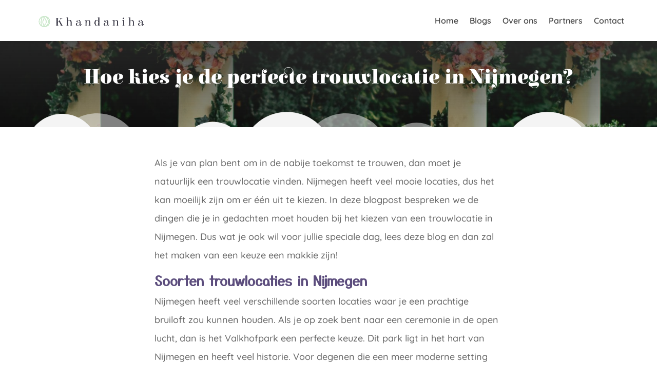

--- FILE ---
content_type: text/html; charset=UTF-8
request_url: https://khandaniha.eu/hoe-kies-je-de-perfecte-trouwlocatie-in-nijmegen/
body_size: 11475
content:
<!DOCTYPE html><html lang="nl-NL"><head><meta charset="UTF-8" /><link data-optimized="2" rel="stylesheet" href="https://khandaniha.eu/wp-content/litespeed/css/2/327ab608c453b01cb96975f1cbf06ff5.css?ver=6c6b2" /><meta http-equiv="X-UA-Compatible" content="IE=edge"><link rel="pingback" href="https://khandaniha.eu/xmlrpc.php" /> <script type="text/javascript">document.documentElement.className = 'js';</script> <link rel="preconnect" href="https://fonts.gstatic.com" crossorigin /><meta name='robots' content='index, follow, max-image-preview:large, max-snippet:-1, max-video-preview:-1' /> <script type="text/javascript">let jqueryParams=[],jQuery=function(r){return jqueryParams=[...jqueryParams,r],jQuery},$=function(r){return jqueryParams=[...jqueryParams,r],$};window.jQuery=jQuery,window.$=jQuery;let customHeadScripts=!1;jQuery.fn=jQuery.prototype={},$.fn=jQuery.prototype={},jQuery.noConflict=function(r){if(window.jQuery)return jQuery=window.jQuery,$=window.jQuery,customHeadScripts=!0,jQuery.noConflict},jQuery.ready=function(r){jqueryParams=[...jqueryParams,r]},$.ready=function(r){jqueryParams=[...jqueryParams,r]},jQuery.load=function(r){jqueryParams=[...jqueryParams,r]},$.load=function(r){jqueryParams=[...jqueryParams,r]},jQuery.fn.ready=function(r){jqueryParams=[...jqueryParams,r]},$.fn.ready=function(r){jqueryParams=[...jqueryParams,r]};</script> <title>Hoe kies je de perfecte trouwlocatie in Nijmegen? - Khandaniha blog</title><link rel="canonical" href="https://khandaniha.eu/hoe-kies-je-de-perfecte-trouwlocatie-in-nijmegen/" /><meta property="og:locale" content="nl_NL" /><meta property="og:type" content="article" /><meta property="og:title" content="Hoe kies je de perfecte trouwlocatie in Nijmegen? - Khandaniha blog" /><meta property="og:description" content="Als je van plan bent om in de nabije toekomst te trouwen, dan moet je natuurlijk een trouwlocatie vinden. Nijmegen heeft veel mooie locaties, dus het kan moeilijk zijn om er één uit te kiezen. In deze blogpost bespreken we de dingen die je in gedachten moet houden bij het kiezen van een trouwlocatie in [&hellip;]" /><meta property="og:url" content="https://khandaniha.eu/hoe-kies-je-de-perfecte-trouwlocatie-in-nijmegen/" /><meta property="og:site_name" content="Khandaniha blog" /><meta property="article:published_time" content="2022-09-28T14:49:48+00:00" /><meta property="og:image" content="https://khandaniha.eu/wp-content/uploads/sites/2/2022/09/jeremy-wong-weddings-K8KiCHh4WU4-unsplash-1-scaled.jpg" /><meta property="og:image:width" content="1707" /><meta property="og:image:height" content="2560" /><meta property="og:image:type" content="image/jpeg" /><meta name="twitter:card" content="summary_large_image" /><meta name="twitter:label1" content="Geschreven door" /><meta name="twitter:data1" content="" /><meta name="twitter:label2" content="Geschatte leestijd" /><meta name="twitter:data2" content="3 minuten" /> <script type="application/ld+json" class="yoast-schema-graph">{"@context":"https://schema.org","@graph":[{"@type":"WebPage","@id":"https://khandaniha.eu/hoe-kies-je-de-perfecte-trouwlocatie-in-nijmegen/","url":"https://khandaniha.eu/hoe-kies-je-de-perfecte-trouwlocatie-in-nijmegen/","name":"Hoe kies je de perfecte trouwlocatie in Nijmegen? - Khandaniha blog","isPartOf":{"@id":"https://khandaniha.eu/#website"},"primaryImageOfPage":{"@id":"https://khandaniha.eu/hoe-kies-je-de-perfecte-trouwlocatie-in-nijmegen/#primaryimage"},"image":{"@id":"https://khandaniha.eu/hoe-kies-je-de-perfecte-trouwlocatie-in-nijmegen/#primaryimage"},"thumbnailUrl":"https://khandaniha.eu/wp-content/uploads/sites/2/2022/09/jeremy-wong-weddings-K8KiCHh4WU4-unsplash-1-scaled.jpg","datePublished":"2022-09-28T14:49:48+00:00","dateModified":"2022-09-28T14:49:48+00:00","author":{"@id":""},"breadcrumb":{"@id":"https://khandaniha.eu/hoe-kies-je-de-perfecte-trouwlocatie-in-nijmegen/#breadcrumb"},"inLanguage":"nl-NL","potentialAction":[{"@type":"ReadAction","target":["https://khandaniha.eu/hoe-kies-je-de-perfecte-trouwlocatie-in-nijmegen/"]}]},{"@type":"ImageObject","inLanguage":"nl-NL","@id":"https://khandaniha.eu/hoe-kies-je-de-perfecte-trouwlocatie-in-nijmegen/#primaryimage","url":"https://khandaniha.eu/wp-content/uploads/sites/2/2022/09/jeremy-wong-weddings-K8KiCHh4WU4-unsplash-1-scaled.jpg","contentUrl":"https://khandaniha.eu/wp-content/uploads/sites/2/2022/09/jeremy-wong-weddings-K8KiCHh4WU4-unsplash-1-scaled.jpg","width":1707,"height":2560,"caption":"locatie"},{"@type":"BreadcrumbList","@id":"https://khandaniha.eu/hoe-kies-je-de-perfecte-trouwlocatie-in-nijmegen/#breadcrumb","itemListElement":[{"@type":"ListItem","position":1,"name":"Home","item":"https://khandaniha.eu/"},{"@type":"ListItem","position":2,"name":"Hoe kies je de perfecte trouwlocatie in Nijmegen?"}]},{"@type":"WebSite","@id":"https://khandaniha.eu/#website","url":"https://khandaniha.eu/","name":"Khandaniha blog","description":"Blog over creativiteit en lifestyle","potentialAction":[{"@type":"SearchAction","target":{"@type":"EntryPoint","urlTemplate":"https://khandaniha.eu/?s={search_term_string}"},"query-input":{"@type":"PropertyValueSpecification","valueRequired":true,"valueName":"search_term_string"}}],"inLanguage":"nl-NL"},{"@type":"Person","@id":"","url":"https://khandaniha.eu/author/"}]}</script> <link rel="alternate" type="application/rss+xml" title="Khandaniha blog &raquo; feed" href="https://khandaniha.eu/feed/" /><link rel="alternate" type="application/rss+xml" title="Khandaniha blog &raquo; reactiesfeed" href="https://khandaniha.eu/comments/feed/" /><link rel="alternate" type="application/rss+xml" title="Khandaniha blog &raquo; Hoe kies je de perfecte trouwlocatie in Nijmegen? reactiesfeed" href="https://khandaniha.eu/hoe-kies-je-de-perfecte-trouwlocatie-in-nijmegen/feed/" /><meta content="Maintain Design v.1.0.1" name="generator"/><link rel='preload' id='divi-dynamic-late-css' href='https://khandaniha.eu/wp-content/et-cache/1/2/613/et-divi-dynamic-tb-370-tb-45-613-late.css' as='style' media='all' onload="this.onload=null;this.rel='stylesheet'" /><link rel="https://api.w.org/" href="https://khandaniha.eu/wp-json/" /><link rel="alternate" title="JSON" type="application/json" href="https://khandaniha.eu/wp-json/wp/v2/posts/613" /><link rel="EditURI" type="application/rsd+xml" title="RSD" href="https://khandaniha.eu/xmlrpc.php?rsd" /><meta name="generator" content="WordPress 6.7.4" /><link rel='shortlink' href='https://khandaniha.eu/?p=613' /><link rel="alternate" title="oEmbed (JSON)" type="application/json+oembed" href="https://khandaniha.eu/wp-json/oembed/1.0/embed?url=https%3A%2F%2Fkhandaniha.eu%2Fhoe-kies-je-de-perfecte-trouwlocatie-in-nijmegen%2F" /><link rel="alternate" title="oEmbed (XML)" type="text/xml+oembed" href="https://khandaniha.eu/wp-json/oembed/1.0/embed?url=https%3A%2F%2Fkhandaniha.eu%2Fhoe-kies-je-de-perfecte-trouwlocatie-in-nijmegen%2F&#038;format=xml" /><meta name="viewport" content="width=device-width, initial-scale=1.0, maximum-scale=1.0, user-scalable=0" /><meta name="viewport" content="width=device-width, initial-scale=1.0, maximum-scale=5.0, user-scalable=1"><link rel="preload" href="https://fonts.gstatic.com/s/opensans/v26/memSYaGs126MiZpBA-UvWbX2vVnXBbObj2OVZyOOSr4dVJWUgsjZ0C4i.woff2" as="font" type="font/woff2" crossorigin><link rel="icon" href="https://khandaniha.eu/wp-content/uploads/sites/2/2021/11/icon.png" sizes="32x32" /><link rel="icon" href="https://khandaniha.eu/wp-content/uploads/sites/2/2021/11/icon.png" sizes="192x192" /><link rel="apple-touch-icon" href="https://khandaniha.eu/wp-content/uploads/sites/2/2021/11/icon.png" /><meta name="msapplication-TileImage" content="https://khandaniha.eu/wp-content/uploads/sites/2/2021/11/icon.png" /></head><body class="post-template-default single single-post postid-613 single-format-standard custom-background et-tb-has-template et-tb-has-body et-tb-has-footer et_button_icon_visible et_button_custom_icon et_pb_button_helper_class et_fixed_nav et_show_nav et_pb_show_title et_primary_nav_dropdown_animation_fade et_secondary_nav_dropdown_animation_fade et_header_style_left et_cover_background et_pb_gutter et_pb_gutters2 et_divi_theme et-db"><div id="page-container"><div id="et-boc" class="et-boc"><header id="main-header" data-height-onload="66"><div class="container clearfix et_menu_container"><div class="logo_container">
<span class="logo_helper"></span>
<a href="https://khandaniha.eu/">
<img src="https://khandaniha.eu/wp-content/uploads/sites/2/2021/11/khandaniha-logo-1.png" width="1385" height="373" alt="Khandaniha blog" id="logo" data-height-percentage="75" />
</a></div><div id="et-top-navigation" data-height="66" data-fixed-height="66"><nav id="top-menu-nav"><ul id="top-menu" class="nav"><li class="menu-item menu-item-type-post_type menu-item-object-page menu-item-home menu-item-148"><a href="https://khandaniha.eu/">Home</a></li><li class="menu-item menu-item-type-post_type menu-item-object-page menu-item-358"><a href="https://khandaniha.eu/blogs/">Blogs</a></li><li class="menu-item menu-item-type-post_type menu-item-object-page menu-item-153"><a href="https://khandaniha.eu/over-ons/">Over ons</a></li><li class="menu-item menu-item-type-post_type menu-item-object-page menu-item-539"><a href="https://khandaniha.eu/partners/">Partners</a></li><li class="menu-item menu-item-type-post_type menu-item-object-page menu-item-147"><a href="https://khandaniha.eu/contact/">Contact</a></li></ul></nav><div id="et_mobile_nav_menu"><div class="mobile_nav closed">
<span class="select_page">Selecteer een pagina</span>
<span class="mobile_menu_bar mobile_menu_bar_toggle"></span></div></div></div></div></header><div id="et-main-area"><div id="main-content"><div class="et-l et-l--body"><div class="et_builder_inner_content et_pb_gutters2"><div class="et_pb_section et_pb_section_1_tb_body et_pb_with_background et_section_regular section_has_divider et_pb_bottom_divider" ><div class="et_pb_row et_pb_row_0_tb_body et_animated"><div class="et_pb_column et_pb_column_4_4 et_pb_column_0_tb_body  et_pb_css_mix_blend_mode_passthrough et-last-child"><div class="et_pb_module et_pb_text et_pb_text_0_tb_body  et_pb_text_align_left et_pb_bg_layout_light"><div class="et_pb_text_inner"><h1>Hoe kies je de perfecte trouwlocatie in Nijmegen?</h1></div></div></div></div><div class="et_pb_bottom_inside_divider et-no-transition"></div></div><div class="et_pb_section et_pb_section_2_tb_body et_section_regular" ><div class="et_pb_row et_pb_row_1_tb_body et_animated"><div class="et_pb_column et_pb_column_1_5 et_pb_column_1_tb_body  et_pb_css_mix_blend_mode_passthrough et_pb_column_empty"></div><div class="et_pb_column et_pb_column_3_5 et_pb_column_2_tb_body  et_pb_css_mix_blend_mode_passthrough"><div class="et_pb_module et_pb_post_content et_pb_post_content_0_tb_body"><p>Als je van plan bent om in de nabije toekomst te trouwen, dan moet je natuurlijk een trouwlocatie vinden. Nijmegen heeft veel mooie locaties, dus het kan moeilijk zijn om er één uit te kiezen. In deze blogpost bespreken we de dingen die je in gedachten moet houden bij het kiezen van een trouwlocatie in Nijmegen. Dus wat je ook wil voor jullie speciale dag, lees deze blog en dan zal het maken van een keuze een makkie zijn!</p><h2 class="wp-block-heading">Soorten trouwlocaties in Nijmegen&nbsp;</h2><p>Nijmegen heeft veel verschillende soorten locaties waar je een prachtige bruiloft zou kunnen houden. Als je op zoek bent naar een ceremonie in de open lucht, dan is het Valkhofpark een perfecte keuze. Dit park ligt in het hart van Nijmegen en heeft veel historie. Voor degenen die een meer moderne setting willen, zijn er ook verschillende opties beschikbaar. Fort Lent is een zeer populaire keuze onder bruidsparen die in de buurt van Nijmegen gaan trouwen. Je kunt kiezen om te trouwen in een park of een kasteel, maar ook hotels of restaurants zijn goede opties. Zelfs als je in een kerk wilt trouwen, dan zijn er meer dan 30 mogelijkheden in de omgeving van Nijmegen.</p><h2 class="wp-block-heading">Hoe weet je wat de beste locatie is voor jullie</h2><p>Nu je meer weet over de soorten locaties die Nijmegen te bieden heeft, is het tijd om na te denken over wat voor locatie het beste bij jullie past. Er zijn een paar dingen die je in gedachten moet houden bij het maken van deze beslissing:&nbsp;</p><ul class="wp-block-list"><li>Grootte: het eerste waar je aan moet denken is de grootte van je bruiloft. Als je van plan bent een grote bruiloft te houden met meer dan 200 gasten, dan moet je op zoek naar een locatie die dit aantal mensen kan huisvesten. Als je een kleinere bruiloft plant, wil je niet dat je een enorme zaal hebt die leeg oogt.</li><li>Budget: natuurlijk moet je ook aan je budget denken als je een locatie kiest. Als je een luxueuze bruiloft wilt, dan moet je bereid zijn om meer geld uit te geven aan de locatie. Als je met een kleiner budget werkt, zijn er nog steeds genoeg mooie locaties beschikbaar.</li><li>Stijl: een ander ding om in gedachten te houden is de stijl van je bruiloft. Willen jullie een formele of informele bruiloft? Een strand bruiloft of een rustieke? De keuze van de locatie moet passen bij de stijl van jullie bruiloft.</li></ul><p>Dit zijn slechts een paar dingen om in gedachten te houden bij het kiezen van je<a href="https://www.toptrouwlocaties.nl/nijmegen" target="_blank" rel="noreferrer noopener"> trouwlocatie in Nijmegen</a>. Natuurlijk zijn er nog veel meer factoren die een rol spelen. Maar als je met deze drie dingen rekening houdt, zal het vinden van de  perfecte locatie een stuk makkelijker zijn! Bedankt voor het lezen en nog succes met het plannen van jullie grote dag.</p></div></div><div class="et_pb_column et_pb_column_1_5 et_pb_column_3_tb_body  et_pb_css_mix_blend_mode_passthrough et-last-child et_pb_column_empty"></div></div></div><div class="et_pb_section et_pb_section_3_tb_body et_pb_with_background et_section_regular section_has_divider et_pb_bottom_divider et_pb_top_divider" ><div class="et_pb_top_inside_divider et-no-transition"></div><div class="et_pb_row et_pb_row_2_tb_body et_animated"><div class="et_pb_column et_pb_column_4_4 et_pb_column_4_tb_body  et_pb_css_mix_blend_mode_passthrough et-last-child"><div class="et_pb_with_border et_pb_module et_pb_blog_0_tb_body et_pb_blog_grid_wrapper et_pb_bg_layout_light"><div class="et_pb_blog_grid clearfix "><div class="et_pb_ajax_pagination_container"><div class="et_pb_salvattore_content" data-columns><article id="post-909" class="et_pb_post clearfix et_pb_blog_item_0_0 post-909 post type-post status-publish format-standard has-post-thumbnail hentry category-uncategorized"><div class="et_pb_image_container"><a href="https://khandaniha.eu/adam-curry-van-mtv-ster-tot-pionier-van-podcasting/" class="entry-featured-image-url"><img data-lazyloaded="1" src="[data-uri]" fetchpriority="high" decoding="async" data-src="https://khandaniha.eu/wp-content/uploads/sites/2/2025/11/pexels-pauldeetman-2695679-400x250.jpg" alt="Adam Curry: Van MTV-ster tot pionier van podcasting" class="" data-srcset="https://khandaniha.eu/wp-content/uploads/sites/2/2025/11/pexels-pauldeetman-2695679.jpg 479w, https://khandaniha.eu/wp-content/uploads/sites/2/2025/11/pexels-pauldeetman-2695679-400x250.jpg 480w " data-sizes="(max-width:479px) 479px, 100vw "  width="400" height="250" /><noscript><img fetchpriority="high" decoding="async" src="https://khandaniha.eu/wp-content/uploads/sites/2/2025/11/pexels-pauldeetman-2695679-400x250.jpg" alt="Adam Curry: Van MTV-ster tot pionier van podcasting" class="" srcset="https://khandaniha.eu/wp-content/uploads/sites/2/2025/11/pexels-pauldeetman-2695679.jpg 479w, https://khandaniha.eu/wp-content/uploads/sites/2/2025/11/pexels-pauldeetman-2695679-400x250.jpg 480w " sizes="(max-width:479px) 479px, 100vw "  width="400" height="250" /></noscript></a></div><h2 class="entry-title">
<a href="https://khandaniha.eu/adam-curry-van-mtv-ster-tot-pionier-van-podcasting/">Adam Curry: Van MTV-ster tot pionier van podcasting</a></h2><div class="post-content"><div class="post-content-inner"><p>Adam Curry is vooral bekend als een bekende televisie- en radiopresentator die zijn sporen verdiende bij MTV in de jaren tachtig. Hij interviewde beroemde sterren zoals Michael Jackson en Paul McCartney en presenteerde programma's als Headbangers Ball en Top 20 Video...</p></div><a href="https://khandaniha.eu/adam-curry-van-mtv-ster-tot-pionier-van-podcasting/" class="more-link">Lees meer</a></div></article><article id="post-906" class="et_pb_post clearfix et_pb_blog_item_0_1 post-906 post type-post status-publish format-standard has-post-thumbnail hentry category-uncategorized"><div class="et_pb_image_container"><a href="https://khandaniha.eu/basislagen-kiezen-voor-een-actieve-levensstijl/" class="entry-featured-image-url"><img data-lazyloaded="1" src="[data-uri]" decoding="async" data-src="https://khandaniha.eu/wp-content/uploads/sites/2/2025/11/pexels-gustavo-fring-4127628-400x250.jpg" alt="Basislagen kiezen voor een actieve levensstijl" class="" data-srcset="https://khandaniha.eu/wp-content/uploads/sites/2/2025/11/pexels-gustavo-fring-4127628.jpg 479w, https://khandaniha.eu/wp-content/uploads/sites/2/2025/11/pexels-gustavo-fring-4127628-400x250.jpg 480w " data-sizes="(max-width:479px) 479px, 100vw "  width="400" height="250" /><noscript><img decoding="async" src="https://khandaniha.eu/wp-content/uploads/sites/2/2025/11/pexels-gustavo-fring-4127628-400x250.jpg" alt="Basislagen kiezen voor een actieve levensstijl" class="" srcset="https://khandaniha.eu/wp-content/uploads/sites/2/2025/11/pexels-gustavo-fring-4127628.jpg 479w, https://khandaniha.eu/wp-content/uploads/sites/2/2025/11/pexels-gustavo-fring-4127628-400x250.jpg 480w " sizes="(max-width:479px) 479px, 100vw "  width="400" height="250" /></noscript></a></div><h2 class="entry-title">
<a href="https://khandaniha.eu/basislagen-kiezen-voor-een-actieve-levensstijl/">Basislagen kiezen voor een actieve levensstijl</a></h2><div class="post-content"><div class="post-content-inner"><p>Bij het kiezen van kleding voor een actieve levensstijl zijn de basislagen net zo belangrijk als de buitenkleding omdat ze direct de huid raken en bepalen hoe de rest van de outfit aanvoelt. Een goed gekozen basislaag kan ongemak voorkomen en tegelijkertijd...</p></div><a href="https://khandaniha.eu/basislagen-kiezen-voor-een-actieve-levensstijl/" class="more-link">Lees meer</a></div></article><article id="post-897" class="et_pb_post clearfix et_pb_blog_item_0_2 post-897 post type-post status-publish format-standard has-post-thumbnail hentry category-uncategorized"><div class="et_pb_image_container"><a href="https://khandaniha.eu/de-inkomensgrenzen-voor-huurwoningen-in-2025-waar-moet-je-op-letten/" class="entry-featured-image-url"><img data-lazyloaded="1" src="[data-uri]" decoding="async" data-src="https://khandaniha.eu/wp-content/uploads/sites/2/2025/10/Floqz-Matchmaker-verhuizen-400x250.jpg" alt="De inkomensgrenzen voor huurwoningen in 2025: waar moet je op letten?" class="" data-srcset="https://khandaniha.eu/wp-content/uploads/sites/2/2025/10/Floqz-Matchmaker-verhuizen.jpg 479w, https://khandaniha.eu/wp-content/uploads/sites/2/2025/10/Floqz-Matchmaker-verhuizen-400x250.jpg 480w " data-sizes="(max-width:479px) 479px, 100vw "  width="400" height="250" /><noscript><img decoding="async" src="https://khandaniha.eu/wp-content/uploads/sites/2/2025/10/Floqz-Matchmaker-verhuizen-400x250.jpg" alt="De inkomensgrenzen voor huurwoningen in 2025: waar moet je op letten?" class="" srcset="https://khandaniha.eu/wp-content/uploads/sites/2/2025/10/Floqz-Matchmaker-verhuizen.jpg 479w, https://khandaniha.eu/wp-content/uploads/sites/2/2025/10/Floqz-Matchmaker-verhuizen-400x250.jpg 480w " sizes="(max-width:479px) 479px, 100vw "  width="400" height="250" /></noscript></a></div><h2 class="entry-title">
<a href="https://khandaniha.eu/de-inkomensgrenzen-voor-huurwoningen-in-2025-waar-moet-je-op-letten/">De inkomensgrenzen voor huurwoningen in 2025: waar moet je op letten?</a></h2><div class="post-content"><div class="post-content-inner"><p>Als je op zoek bent naar een huurwoning in Nederland, is het belangrijk te weten welke inkomensgrenzen er gelden. Deze grenzen bepalen niet alleen voor welke huurtariepcategorie je in aanmerking komt (sociale huurwoning / middenhuur / vrije sector), maar ook of je...</p></div><a href="https://khandaniha.eu/de-inkomensgrenzen-voor-huurwoningen-in-2025-waar-moet-je-op-letten/" class="more-link">Lees meer</a></div></article></div></div></div></div></div></div></div></div></div></div><footer class="et-l et-l--footer"><div class="et_builder_inner_content et_pb_gutters2"><div class="et_pb_section et_pb_section_0_tb_footer et_pb_with_background et_section_regular section_has_divider et_pb_bottom_divider et_pb_top_divider" ><div class="et_pb_top_inside_divider et-no-transition"></div><div class="et_pb_row et_pb_row_0_tb_footer et_animated et_pb_gutters2"><div class="et_pb_column et_pb_column_4_4 et_pb_column_0_tb_footer  et_pb_css_mix_blend_mode_passthrough et-last-child"><div class="et_pb_module et_pb_image et_pb_image_0_tb_footer">
<span class="et_pb_image_wrap "><img data-lazyloaded="1" src="[data-uri]" decoding="async" width="1587" height="172" data-src="https://khandaniha.eu/wp-content/uploads/sites/2/2021/11/khandaniha-white.png" alt="" title="khandaniha white" data-srcset="https://khandaniha.eu/wp-content/uploads/sites/2/2021/11/khandaniha-white.png 1587w, https://khandaniha.eu/wp-content/uploads/sites/2/2021/11/khandaniha-white-1280x139.png 1280w, https://khandaniha.eu/wp-content/uploads/sites/2/2021/11/khandaniha-white-980x106.png 980w, https://khandaniha.eu/wp-content/uploads/sites/2/2021/11/khandaniha-white-480x52.png 480w" data-sizes="(min-width: 0px) and (max-width: 480px) 480px, (min-width: 481px) and (max-width: 980px) 980px, (min-width: 981px) and (max-width: 1280px) 1280px, (min-width: 1281px) 1587px, 100vw" class="wp-image-500" /><noscript><img decoding="async" width="1587" height="172" src="https://khandaniha.eu/wp-content/uploads/sites/2/2021/11/khandaniha-white.png" alt="" title="khandaniha white" srcset="https://khandaniha.eu/wp-content/uploads/sites/2/2021/11/khandaniha-white.png 1587w, https://khandaniha.eu/wp-content/uploads/sites/2/2021/11/khandaniha-white-1280x139.png 1280w, https://khandaniha.eu/wp-content/uploads/sites/2/2021/11/khandaniha-white-980x106.png 980w, https://khandaniha.eu/wp-content/uploads/sites/2/2021/11/khandaniha-white-480x52.png 480w" sizes="(min-width: 0px) and (max-width: 480px) 480px, (min-width: 481px) and (max-width: 980px) 980px, (min-width: 981px) and (max-width: 1280px) 1280px, (min-width: 1281px) 1587px, 100vw" class="wp-image-500" /></noscript></span></div></div></div></div><div class="et_pb_with_border et_pb_section et_pb_section_1_tb_footer et_pb_with_background et_section_regular" ><div class="et_pb_row et_pb_row_1_tb_footer et_animated"><div class="et_pb_column et_pb_column_4_4 et_pb_column_1_tb_footer  et_pb_css_mix_blend_mode_passthrough et-last-child"><div class="et_pb_module et_pb_text et_pb_text_0_tb_footer  et_pb_text_align_center et_pb_bg_layout_light"><div class="et_pb_text_inner">© Khandaniha blog</div></div></div></div></div></div></footer></div></div></div> <script type="application/javascript">(function() {
				var file     = ["https:\/\/khandaniha.eu\/wp-content\/et-cache\/1\/2\/613\/et-divi-dynamic-tb-370-tb-45-613-late.css"];
				var handle   = document.getElementById('divi-style-parent-inline-inline-css');
				var location = handle.parentNode;

				if (0===document.querySelectorAll('link[href="' + file + '"]').length) {
					var link  = document.createElement('link');
					link.rel  = 'stylesheet';
					link.id   = 'et-dynamic-late-css';
					link.href = file;

					location.insertBefore(link, handle.nextSibling);
				}
			})();</script> <script type="text/javascript">var et_animation_data = [{"class":"et_pb_row_0_tb_body","style":"fade","repeat":"once","duration":"1000ms","delay":"0ms","intensity":"50%","starting_opacity":"0%","speed_curve":"ease-in-out"},{"class":"et_pb_row_1_tb_body","style":"fade","repeat":"once","duration":"1000ms","delay":"0ms","intensity":"50%","starting_opacity":"0%","speed_curve":"ease-in-out"},{"class":"et_pb_row_2_tb_body","style":"fade","repeat":"once","duration":"1000ms","delay":"0ms","intensity":"50%","starting_opacity":"0%","speed_curve":"ease-in-out"},{"class":"et_pb_row_0_tb_footer","style":"fade","repeat":"once","duration":"1000ms","delay":"0ms","intensity":"50%","starting_opacity":"0%","speed_curve":"ease-in-out"},{"class":"et_pb_row_1_tb_footer","style":"fade","repeat":"once","duration":"1000ms","delay":"0ms","intensity":"50%","starting_opacity":"0%","speed_curve":"ease-in-out"}];</script>  <script async src="https://www.googletagmanager.com/gtag/js?id=G-ET9HYVNDEH"></script> <script>window.dataLayer = window.dataLayer || [];
  function gtag(){dataLayer.push(arguments);}
  gtag('js', new Date());

  gtag('config', 'G-ET9HYVNDEH');</script> <script type="text/javascript" id="jquery-js-after">/*  */
jqueryParams.length&&$.each(jqueryParams,function(e,r){if("function"==typeof r){var n=String(r);n.replace("$","jQuery");var a=new Function("return "+n)();$(document).ready(a)}});
/*  */</script> <script type="text/javascript" id="divi-custom-script-js-extra">/*  */
var DIVI = {"item_count":"%d Item","items_count":"%d Items"};
var et_builder_utils_params = {"condition":{"diviTheme":true,"extraTheme":false},"scrollLocations":["app","top"],"builderScrollLocations":{"desktop":"app","tablet":"app","phone":"app"},"onloadScrollLocation":"app","builderType":"fe"};
var et_frontend_scripts = {"builderCssContainerPrefix":"#et-boc","builderCssLayoutPrefix":"#et-boc .et-l"};
var et_pb_custom = {"ajaxurl":"https:\/\/khandaniha.eu\/wp-admin\/admin-ajax.php","images_uri":"https:\/\/khandaniha.eu\/wp-content\/themes\/Divi\/images","builder_images_uri":"https:\/\/khandaniha.eu\/wp-content\/themes\/Divi\/includes\/builder\/images","et_frontend_nonce":"5edc23e517","subscription_failed":"Kijk dan de onderstaande velden in om ervoor te zorgen u de juiste informatie.","et_ab_log_nonce":"5540dec9e2","fill_message":"Alsjeblieft, vul op de volgende gebieden:","contact_error_message":"Gelieve de volgende fouten te verbeteren:","invalid":"Ongeldig e-mail","captcha":"Captcha","prev":"Vorig","previous":"Vorige","next":"Volgende","wrong_captcha":"U heeft het verkeerde nummer in de captcha ingevoerd.","wrong_checkbox":"Selectievakje","ignore_waypoints":"no","is_divi_theme_used":"1","widget_search_selector":".widget_search","ab_tests":[],"is_ab_testing_active":"","page_id":"613","unique_test_id":"","ab_bounce_rate":"5","is_cache_plugin_active":"no","is_shortcode_tracking":"","tinymce_uri":"https:\/\/khandaniha.eu\/wp-content\/themes\/Divi\/includes\/builder\/frontend-builder\/assets\/vendors","accent_color":"#222222","waypoints_options":[]};
var et_pb_box_shadow_elements = [];
/*  */</script> <script type="text/javascript" id="mediaelement-core-js-before">/*  */
var mejsL10n = {"language":"nl","strings":{"mejs.download-file":"Bestand downloaden","mejs.install-flash":"Je gebruikt een browser die geen Flash Player heeft ingeschakeld of ge\u00efnstalleerd. Zet de Flash Player plugin aan of download de nieuwste versie van https:\/\/get.adobe.com\/flashplayer\/","mejs.fullscreen":"Volledig scherm","mejs.play":"Afspelen","mejs.pause":"Pauzeren","mejs.time-slider":"Tijdschuifbalk","mejs.time-help-text":"Gebruik Links\/Rechts pijltoetsen om \u00e9\u00e9n seconde vooruit te spoelen, Omhoog\/Omlaag pijltoetsen om tien seconden vooruit te spoelen.","mejs.live-broadcast":"Live uitzending","mejs.volume-help-text":"Gebruik Omhoog\/Omlaag pijltoetsen om het volume te verhogen of te verlagen.","mejs.unmute":"Geluid aan","mejs.mute":"Dempen","mejs.volume-slider":"Volumeschuifbalk","mejs.video-player":"Videospeler","mejs.audio-player":"Audiospeler","mejs.captions-subtitles":"Bijschriften\/ondertitels","mejs.captions-chapters":"Hoofdstukken","mejs.none":"Geen","mejs.afrikaans":"Afrikaans","mejs.albanian":"Albanees","mejs.arabic":"Arabisch","mejs.belarusian":"Wit-Russisch","mejs.bulgarian":"Bulgaars","mejs.catalan":"Catalaans","mejs.chinese":"Chinees","mejs.chinese-simplified":"Chinees (Versimpeld)","mejs.chinese-traditional":"Chinees (Traditioneel)","mejs.croatian":"Kroatisch","mejs.czech":"Tsjechisch","mejs.danish":"Deens","mejs.dutch":"Nederlands","mejs.english":"Engels","mejs.estonian":"Estlands","mejs.filipino":"Filipijns","mejs.finnish":"Fins","mejs.french":"Frans","mejs.galician":"Galicisch","mejs.german":"Duits","mejs.greek":"Grieks","mejs.haitian-creole":"Ha\u00eftiaans Creools","mejs.hebrew":"Hebreeuws","mejs.hindi":"Hindi","mejs.hungarian":"Hongaars","mejs.icelandic":"IJslands","mejs.indonesian":"Indonesisch","mejs.irish":"Iers","mejs.italian":"Italiaans","mejs.japanese":"Japans","mejs.korean":"Koreaans","mejs.latvian":"Lets","mejs.lithuanian":"Litouws","mejs.macedonian":"Macedonisch","mejs.malay":"Maleis","mejs.maltese":"Maltees","mejs.norwegian":"Noors","mejs.persian":"Perzisch","mejs.polish":"Pools","mejs.portuguese":"Portugees","mejs.romanian":"Roemeens","mejs.russian":"Russisch","mejs.serbian":"Servisch","mejs.slovak":"Slovaaks","mejs.slovenian":"Sloveens","mejs.spanish":"Spaans","mejs.swahili":"Swahili","mejs.swedish":"Zweeds","mejs.tagalog":"Tagalog","mejs.thai":"Thais","mejs.turkish":"Turks","mejs.ukrainian":"Oekra\u00efens","mejs.vietnamese":"Vietnamees","mejs.welsh":"Wels","mejs.yiddish":"Jiddisch"}};
/*  */</script> <script type="text/javascript" id="mediaelement-js-extra">/*  */
var _wpmejsSettings = {"pluginPath":"\/wp-includes\/js\/mediaelement\/","classPrefix":"mejs-","stretching":"responsive","audioShortcodeLibrary":"mediaelement","videoShortcodeLibrary":"mediaelement"};
/*  */</script> <script data-no-optimize="1">!function(t,e){"object"==typeof exports&&"undefined"!=typeof module?module.exports=e():"function"==typeof define&&define.amd?define(e):(t="undefined"!=typeof globalThis?globalThis:t||self).LazyLoad=e()}(this,function(){"use strict";function e(){return(e=Object.assign||function(t){for(var e=1;e<arguments.length;e++){var n,a=arguments[e];for(n in a)Object.prototype.hasOwnProperty.call(a,n)&&(t[n]=a[n])}return t}).apply(this,arguments)}function i(t){return e({},it,t)}function o(t,e){var n,a="LazyLoad::Initialized",i=new t(e);try{n=new CustomEvent(a,{detail:{instance:i}})}catch(t){(n=document.createEvent("CustomEvent")).initCustomEvent(a,!1,!1,{instance:i})}window.dispatchEvent(n)}function l(t,e){return t.getAttribute(gt+e)}function c(t){return l(t,bt)}function s(t,e){return function(t,e,n){e=gt+e;null!==n?t.setAttribute(e,n):t.removeAttribute(e)}(t,bt,e)}function r(t){return s(t,null),0}function u(t){return null===c(t)}function d(t){return c(t)===vt}function f(t,e,n,a){t&&(void 0===a?void 0===n?t(e):t(e,n):t(e,n,a))}function _(t,e){nt?t.classList.add(e):t.className+=(t.className?" ":"")+e}function v(t,e){nt?t.classList.remove(e):t.className=t.className.replace(new RegExp("(^|\\s+)"+e+"(\\s+|$)")," ").replace(/^\s+/,"").replace(/\s+$/,"")}function g(t){return t.llTempImage}function b(t,e){!e||(e=e._observer)&&e.unobserve(t)}function p(t,e){t&&(t.loadingCount+=e)}function h(t,e){t&&(t.toLoadCount=e)}function n(t){for(var e,n=[],a=0;e=t.children[a];a+=1)"SOURCE"===e.tagName&&n.push(e);return n}function m(t,e){(t=t.parentNode)&&"PICTURE"===t.tagName&&n(t).forEach(e)}function a(t,e){n(t).forEach(e)}function E(t){return!!t[st]}function I(t){return t[st]}function y(t){return delete t[st]}function A(e,t){var n;E(e)||(n={},t.forEach(function(t){n[t]=e.getAttribute(t)}),e[st]=n)}function k(a,t){var i;E(a)&&(i=I(a),t.forEach(function(t){var e,n;e=a,(t=i[n=t])?e.setAttribute(n,t):e.removeAttribute(n)}))}function L(t,e,n){_(t,e.class_loading),s(t,ut),n&&(p(n,1),f(e.callback_loading,t,n))}function w(t,e,n){n&&t.setAttribute(e,n)}function x(t,e){w(t,ct,l(t,e.data_sizes)),w(t,rt,l(t,e.data_srcset)),w(t,ot,l(t,e.data_src))}function O(t,e,n){var a=l(t,e.data_bg_multi),i=l(t,e.data_bg_multi_hidpi);(a=at&&i?i:a)&&(t.style.backgroundImage=a,n=n,_(t=t,(e=e).class_applied),s(t,ft),n&&(e.unobserve_completed&&b(t,e),f(e.callback_applied,t,n)))}function N(t,e){!e||0<e.loadingCount||0<e.toLoadCount||f(t.callback_finish,e)}function C(t,e,n){t.addEventListener(e,n),t.llEvLisnrs[e]=n}function M(t){return!!t.llEvLisnrs}function z(t){if(M(t)){var e,n,a=t.llEvLisnrs;for(e in a){var i=a[e];n=e,i=i,t.removeEventListener(n,i)}delete t.llEvLisnrs}}function R(t,e,n){var a;delete t.llTempImage,p(n,-1),(a=n)&&--a.toLoadCount,v(t,e.class_loading),e.unobserve_completed&&b(t,n)}function T(o,r,c){var l=g(o)||o;M(l)||function(t,e,n){M(t)||(t.llEvLisnrs={});var a="VIDEO"===t.tagName?"loadeddata":"load";C(t,a,e),C(t,"error",n)}(l,function(t){var e,n,a,i;n=r,a=c,i=d(e=o),R(e,n,a),_(e,n.class_loaded),s(e,dt),f(n.callback_loaded,e,a),i||N(n,a),z(l)},function(t){var e,n,a,i;n=r,a=c,i=d(e=o),R(e,n,a),_(e,n.class_error),s(e,_t),f(n.callback_error,e,a),i||N(n,a),z(l)})}function G(t,e,n){var a,i,o,r,c;t.llTempImage=document.createElement("IMG"),T(t,e,n),E(c=t)||(c[st]={backgroundImage:c.style.backgroundImage}),o=n,r=l(a=t,(i=e).data_bg),c=l(a,i.data_bg_hidpi),(r=at&&c?c:r)&&(a.style.backgroundImage='url("'.concat(r,'")'),g(a).setAttribute(ot,r),L(a,i,o)),O(t,e,n)}function D(t,e,n){var a;T(t,e,n),a=e,e=n,(t=It[(n=t).tagName])&&(t(n,a),L(n,a,e))}function V(t,e,n){var a;a=t,(-1<yt.indexOf(a.tagName)?D:G)(t,e,n)}function F(t,e,n){var a;t.setAttribute("loading","lazy"),T(t,e,n),a=e,(e=It[(n=t).tagName])&&e(n,a),s(t,vt)}function j(t){t.removeAttribute(ot),t.removeAttribute(rt),t.removeAttribute(ct)}function P(t){m(t,function(t){k(t,Et)}),k(t,Et)}function S(t){var e;(e=At[t.tagName])?e(t):E(e=t)&&(t=I(e),e.style.backgroundImage=t.backgroundImage)}function U(t,e){var n;S(t),n=e,u(e=t)||d(e)||(v(e,n.class_entered),v(e,n.class_exited),v(e,n.class_applied),v(e,n.class_loading),v(e,n.class_loaded),v(e,n.class_error)),r(t),y(t)}function $(t,e,n,a){var i;n.cancel_on_exit&&(c(t)!==ut||"IMG"===t.tagName&&(z(t),m(i=t,function(t){j(t)}),j(i),P(t),v(t,n.class_loading),p(a,-1),r(t),f(n.callback_cancel,t,e,a)))}function q(t,e,n,a){var i,o,r=(o=t,0<=pt.indexOf(c(o)));s(t,"entered"),_(t,n.class_entered),v(t,n.class_exited),i=t,o=a,n.unobserve_entered&&b(i,o),f(n.callback_enter,t,e,a),r||V(t,n,a)}function H(t){return t.use_native&&"loading"in HTMLImageElement.prototype}function B(t,i,o){t.forEach(function(t){return(a=t).isIntersecting||0<a.intersectionRatio?q(t.target,t,i,o):(e=t.target,n=t,a=i,t=o,void(u(e)||(_(e,a.class_exited),$(e,n,a,t),f(a.callback_exit,e,n,t))));var e,n,a})}function J(e,n){var t;et&&!H(e)&&(n._observer=new IntersectionObserver(function(t){B(t,e,n)},{root:(t=e).container===document?null:t.container,rootMargin:t.thresholds||t.threshold+"px"}))}function K(t){return Array.prototype.slice.call(t)}function Q(t){return t.container.querySelectorAll(t.elements_selector)}function W(t){return c(t)===_t}function X(t,e){return e=t||Q(e),K(e).filter(u)}function Y(e,t){var n;(n=Q(e),K(n).filter(W)).forEach(function(t){v(t,e.class_error),r(t)}),t.update()}function t(t,e){var n,a,t=i(t);this._settings=t,this.loadingCount=0,J(t,this),n=t,a=this,Z&&window.addEventListener("online",function(){Y(n,a)}),this.update(e)}var Z="undefined"!=typeof window,tt=Z&&!("onscroll"in window)||"undefined"!=typeof navigator&&/(gle|ing|ro)bot|crawl|spider/i.test(navigator.userAgent),et=Z&&"IntersectionObserver"in window,nt=Z&&"classList"in document.createElement("p"),at=Z&&1<window.devicePixelRatio,it={elements_selector:".lazy",container:tt||Z?document:null,threshold:300,thresholds:null,data_src:"src",data_srcset:"srcset",data_sizes:"sizes",data_bg:"bg",data_bg_hidpi:"bg-hidpi",data_bg_multi:"bg-multi",data_bg_multi_hidpi:"bg-multi-hidpi",data_poster:"poster",class_applied:"applied",class_loading:"litespeed-loading",class_loaded:"litespeed-loaded",class_error:"error",class_entered:"entered",class_exited:"exited",unobserve_completed:!0,unobserve_entered:!1,cancel_on_exit:!0,callback_enter:null,callback_exit:null,callback_applied:null,callback_loading:null,callback_loaded:null,callback_error:null,callback_finish:null,callback_cancel:null,use_native:!1},ot="src",rt="srcset",ct="sizes",lt="poster",st="llOriginalAttrs",ut="loading",dt="loaded",ft="applied",_t="error",vt="native",gt="data-",bt="ll-status",pt=[ut,dt,ft,_t],ht=[ot],mt=[ot,lt],Et=[ot,rt,ct],It={IMG:function(t,e){m(t,function(t){A(t,Et),x(t,e)}),A(t,Et),x(t,e)},IFRAME:function(t,e){A(t,ht),w(t,ot,l(t,e.data_src))},VIDEO:function(t,e){a(t,function(t){A(t,ht),w(t,ot,l(t,e.data_src))}),A(t,mt),w(t,lt,l(t,e.data_poster)),w(t,ot,l(t,e.data_src)),t.load()}},yt=["IMG","IFRAME","VIDEO"],At={IMG:P,IFRAME:function(t){k(t,ht)},VIDEO:function(t){a(t,function(t){k(t,ht)}),k(t,mt),t.load()}},kt=["IMG","IFRAME","VIDEO"];return t.prototype={update:function(t){var e,n,a,i=this._settings,o=X(t,i);{if(h(this,o.length),!tt&&et)return H(i)?(e=i,n=this,o.forEach(function(t){-1!==kt.indexOf(t.tagName)&&F(t,e,n)}),void h(n,0)):(t=this._observer,i=o,t.disconnect(),a=t,void i.forEach(function(t){a.observe(t)}));this.loadAll(o)}},destroy:function(){this._observer&&this._observer.disconnect(),Q(this._settings).forEach(function(t){y(t)}),delete this._observer,delete this._settings,delete this.loadingCount,delete this.toLoadCount},loadAll:function(t){var e=this,n=this._settings;X(t,n).forEach(function(t){b(t,e),V(t,n,e)})},restoreAll:function(){var e=this._settings;Q(e).forEach(function(t){U(t,e)})}},t.load=function(t,e){e=i(e);V(t,e)},t.resetStatus=function(t){r(t)},Z&&function(t,e){if(e)if(e.length)for(var n,a=0;n=e[a];a+=1)o(t,n);else o(t,e)}(t,window.lazyLoadOptions),t});!function(e,t){"use strict";function a(){t.body.classList.add("litespeed_lazyloaded")}function n(){console.log("[LiteSpeed] Start Lazy Load Images"),d=new LazyLoad({elements_selector:"[data-lazyloaded]",callback_finish:a}),o=function(){d.update()},e.MutationObserver&&new MutationObserver(o).observe(t.documentElement,{childList:!0,subtree:!0,attributes:!0})}var d,o;e.addEventListener?e.addEventListener("load",n,!1):e.attachEvent("onload",n)}(window,document);</script><script data-optimized="1" src="https://khandaniha.eu/wp-content/litespeed/js/2/d264c8e0c115e4d4eb29419f5e69bd65.js?ver=6c6b2"></script></body></html>
<!-- Page optimized by LiteSpeed Cache @2026-01-17 10:46:12 -->

<!-- Page cached by LiteSpeed Cache 6.5.4 on 2026-01-17 10:46:11 -->